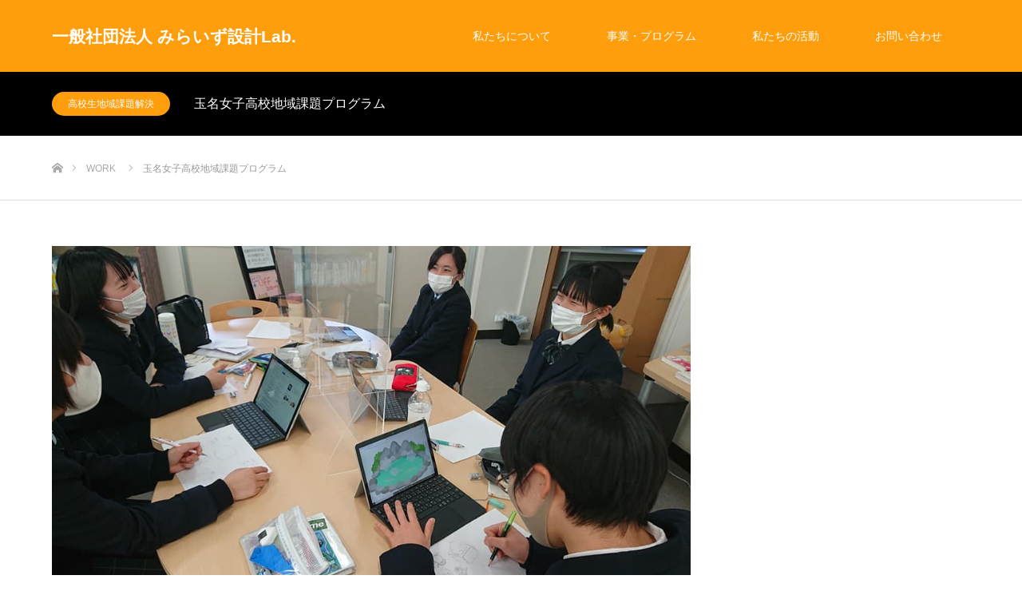

--- FILE ---
content_type: text/html; charset=UTF-8
request_url: https://miraizlab.com/work/%E7%8E%89%E5%90%8D%E5%A5%B3%E5%AD%90%E9%AB%98%E6%A0%A1%E5%9C%B0%E5%9F%9F%E8%AA%B2%E9%A1%8C%E3%83%97%E3%83%AD%E3%82%B0%E3%83%A9%E3%83%A0
body_size: 10019
content:
	 
	 
	 
	 
	 
	 

	 
	 <!DOCTYPE html>
<html class="pc" lang="ja"
	prefix="og: https://ogp.me/ns#" >
<head>
<meta charset="UTF-8">
<!--[if IE]><meta http-equiv="X-UA-Compatible" content="IE=edge"><![endif]-->
<meta name="viewport" content="width=device-width">

<meta name="description" content="実はこちらでご紹介したことがなかったのですが、昨年から玉名女子高校1、2年生特進クラスの生徒さんたちにPBL授業を行っています。玉名の地域課題を模索しながら、2チームで取り組んでます。">
<link rel="pingback" href="https://miraizlab.com/xmlrpc.php">
<link rel="shortcut icon" href="https://miraizlab.com/wp-content/uploads/2019/05/53285563_316177395914056_2207272852640497664_n.png">

		<!-- All in One SEO 4.1.0.3 -->
		<title>玉名女子高校地域課題プログラム | 一般社団法人 みらいず設計Lab.</title>
		<meta name="description" content="実はこちらでご紹介したことがなかったのですが、昨年から玉名女子高校1、2年生特進クラスの生徒さんたちにPBL授 […]"/>
		<meta name="robots" content="max-snippet:-1, max-image-preview:large, max-video-preview:-1"/>
		<meta name="google-site-verification" content="4-CST8boqU6hm275wGWu6hYkH-w6zKErzGeqZsC5Fc4" />
		<link rel="canonical" href="https://miraizlab.com/work/%e7%8e%89%e5%90%8d%e5%a5%b3%e5%ad%90%e9%ab%98%e6%a0%a1%e5%9c%b0%e5%9f%9f%e8%aa%b2%e9%a1%8c%e3%83%97%e3%83%ad%e3%82%b0%e3%83%a9%e3%83%a0" />
		<meta property="og:site_name" content="一般社団法人 みらいず設計Lab." />
		<meta property="og:type" content="article" />
		<meta property="og:title" content="玉名女子高校地域課題プログラム | 一般社団法人 みらいず設計Lab." />
		<meta property="og:description" content="実はこちらでご紹介したことがなかったのですが、昨年から玉名女子高校1、2年生特進クラスの生徒さんたちにPBL授 […]" />
		<meta property="og:url" content="https://miraizlab.com/work/%e7%8e%89%e5%90%8d%e5%a5%b3%e5%ad%90%e9%ab%98%e6%a0%a1%e5%9c%b0%e5%9f%9f%e8%aa%b2%e9%a1%8c%e3%83%97%e3%83%ad%e3%82%b0%e3%83%a9%e3%83%a0" />
		<meta property="fb:app_id" content="1982797088486309" />
		<meta property="og:image" content="https://miraizlab.com/wp-content/uploads/2021/12/152453118_804778600387264_7459296378381106459_n.jpg" />
		<meta property="og:image:secure_url" content="https://miraizlab.com/wp-content/uploads/2021/12/152453118_804778600387264_7459296378381106459_n.jpg" />
		<meta property="og:image:width" content="960" />
		<meta property="og:image:height" content="540" />
		<meta property="article:published_time" content="2021-02-20T11:09:26Z" />
		<meta property="article:modified_time" content="2021-12-22T04:11:42Z" />
		<meta name="twitter:card" content="summary_large_image" />
		<meta name="twitter:site" content="@miraizlab" />
		<meta name="twitter:domain" content="miraizlab.com" />
		<meta name="twitter:title" content="玉名女子高校地域課題プログラム | 一般社団法人 みらいず設計Lab." />
		<meta name="twitter:description" content="実はこちらでご紹介したことがなかったのですが、昨年から玉名女子高校1、2年生特進クラスの生徒さんたちにPBL授 […]" />
		<meta name="twitter:creator" content="@miraizlab" />
		<meta name="twitter:image" content="https://miraizlab.com/wp-content/uploads/2021/12/152453118_804778600387264_7459296378381106459_n.jpg" />
		<script type="application/ld+json" class="aioseo-schema">
			{"@context":"https:\/\/schema.org","@graph":[{"@type":"WebSite","@id":"https:\/\/miraizlab.com\/#website","url":"https:\/\/miraizlab.com\/","name":"\u4e00\u822c\u793e\u56e3\u6cd5\u4eba \u307f\u3089\u3044\u305a\u8a2d\u8a08Lab.","description":"\u5b66\u6821\u3068\u5730\u57df\u3092\u3064\u306a\u3050\u5c02\u9580\u5bb6","publisher":{"@id":"https:\/\/miraizlab.com\/#organization"}},{"@type":"Organization","@id":"https:\/\/miraizlab.com\/#organization","name":"\u4e00\u822c\u793e\u56e3\u6cd5\u4eba \u307f\u3089\u3044\u305a\u8a2d\u8a08Lab.","url":"https:\/\/miraizlab.com\/","sameAs":["https:\/\/twitter.com\/miraizlab"]},{"@type":"BreadcrumbList","@id":"https:\/\/miraizlab.com\/work\/%e7%8e%89%e5%90%8d%e5%a5%b3%e5%ad%90%e9%ab%98%e6%a0%a1%e5%9c%b0%e5%9f%9f%e8%aa%b2%e9%a1%8c%e3%83%97%e3%83%ad%e3%82%b0%e3%83%a9%e3%83%a0#breadcrumblist","itemListElement":[{"@type":"ListItem","@id":"https:\/\/miraizlab.com\/#listItem","position":"1","item":{"@id":"https:\/\/miraizlab.com\/#item","name":"\u30db\u30fc\u30e0","description":"\u5b66\u6821\u3068\u5730\u57df\u3092\u3064\u306a\u3050\u5c02\u9580\u5bb6","url":"https:\/\/miraizlab.com\/"},"nextItem":"https:\/\/miraizlab.com\/work\/%e7%8e%89%e5%90%8d%e5%a5%b3%e5%ad%90%e9%ab%98%e6%a0%a1%e5%9c%b0%e5%9f%9f%e8%aa%b2%e9%a1%8c%e3%83%97%e3%83%ad%e3%82%b0%e3%83%a9%e3%83%a0#listItem"},{"@type":"ListItem","@id":"https:\/\/miraizlab.com\/work\/%e7%8e%89%e5%90%8d%e5%a5%b3%e5%ad%90%e9%ab%98%e6%a0%a1%e5%9c%b0%e5%9f%9f%e8%aa%b2%e9%a1%8c%e3%83%97%e3%83%ad%e3%82%b0%e3%83%a9%e3%83%a0#listItem","position":"2","item":{"@id":"https:\/\/miraizlab.com\/work\/%e7%8e%89%e5%90%8d%e5%a5%b3%e5%ad%90%e9%ab%98%e6%a0%a1%e5%9c%b0%e5%9f%9f%e8%aa%b2%e9%a1%8c%e3%83%97%e3%83%ad%e3%82%b0%e3%83%a9%e3%83%a0#item","name":"\u7389\u540d\u5973\u5b50\u9ad8\u6821\u5730\u57df\u8ab2\u984c\u30d7\u30ed\u30b0\u30e9\u30e0","description":"\u5b9f\u306f\u3053\u3061\u3089\u3067\u3054\u7d39\u4ecb\u3057\u305f\u3053\u3068\u304c\u306a\u304b\u3063\u305f\u306e\u3067\u3059\u304c\u3001\u6628\u5e74\u304b\u3089\u7389\u540d\u5973\u5b50\u9ad8\u68211\u30012\u5e74\u751f\u7279\u9032\u30af\u30e9\u30b9\u306e\u751f\u5f92\u3055\u3093\u305f\u3061\u306bPBL\u6388 [\u2026]","url":"https:\/\/miraizlab.com\/work\/%e7%8e%89%e5%90%8d%e5%a5%b3%e5%ad%90%e9%ab%98%e6%a0%a1%e5%9c%b0%e5%9f%9f%e8%aa%b2%e9%a1%8c%e3%83%97%e3%83%ad%e3%82%b0%e3%83%a9%e3%83%a0"},"previousItem":"https:\/\/miraizlab.com\/#listItem"}]},{"@type":"Person","@id":"https:\/\/miraizlab.com\/author\/miraizlab#author","url":"https:\/\/miraizlab.com\/author\/miraizlab","name":"miraizlab","image":{"@type":"ImageObject","@id":"https:\/\/miraizlab.com\/work\/%e7%8e%89%e5%90%8d%e5%a5%b3%e5%ad%90%e9%ab%98%e6%a0%a1%e5%9c%b0%e5%9f%9f%e8%aa%b2%e9%a1%8c%e3%83%97%e3%83%ad%e3%82%b0%e3%83%a9%e3%83%a0#authorImage","url":"https:\/\/secure.gravatar.com\/avatar\/93e2837803620c364de9e1ebea33c18e?s=96&d=mm&r=g","width":"96","height":"96","caption":"miraizlab"},"sameAs":["https:\/\/twitter.com\/miraizlab"]},{"@type":"WebPage","@id":"https:\/\/miraizlab.com\/work\/%e7%8e%89%e5%90%8d%e5%a5%b3%e5%ad%90%e9%ab%98%e6%a0%a1%e5%9c%b0%e5%9f%9f%e8%aa%b2%e9%a1%8c%e3%83%97%e3%83%ad%e3%82%b0%e3%83%a9%e3%83%a0#webpage","url":"https:\/\/miraizlab.com\/work\/%e7%8e%89%e5%90%8d%e5%a5%b3%e5%ad%90%e9%ab%98%e6%a0%a1%e5%9c%b0%e5%9f%9f%e8%aa%b2%e9%a1%8c%e3%83%97%e3%83%ad%e3%82%b0%e3%83%a9%e3%83%a0","name":"\u7389\u540d\u5973\u5b50\u9ad8\u6821\u5730\u57df\u8ab2\u984c\u30d7\u30ed\u30b0\u30e9\u30e0 | \u4e00\u822c\u793e\u56e3\u6cd5\u4eba \u307f\u3089\u3044\u305a\u8a2d\u8a08Lab.","description":"\u5b9f\u306f\u3053\u3061\u3089\u3067\u3054\u7d39\u4ecb\u3057\u305f\u3053\u3068\u304c\u306a\u304b\u3063\u305f\u306e\u3067\u3059\u304c\u3001\u6628\u5e74\u304b\u3089\u7389\u540d\u5973\u5b50\u9ad8\u68211\u30012\u5e74\u751f\u7279\u9032\u30af\u30e9\u30b9\u306e\u751f\u5f92\u3055\u3093\u305f\u3061\u306bPBL\u6388 [\u2026]","inLanguage":"ja","isPartOf":{"@id":"https:\/\/miraizlab.com\/#website"},"breadcrumb":{"@id":"https:\/\/miraizlab.com\/work\/%e7%8e%89%e5%90%8d%e5%a5%b3%e5%ad%90%e9%ab%98%e6%a0%a1%e5%9c%b0%e5%9f%9f%e8%aa%b2%e9%a1%8c%e3%83%97%e3%83%ad%e3%82%b0%e3%83%a9%e3%83%a0#breadcrumblist"},"author":"https:\/\/miraizlab.com\/work\/%e7%8e%89%e5%90%8d%e5%a5%b3%e5%ad%90%e9%ab%98%e6%a0%a1%e5%9c%b0%e5%9f%9f%e8%aa%b2%e9%a1%8c%e3%83%97%e3%83%ad%e3%82%b0%e3%83%a9%e3%83%a0#author","creator":"https:\/\/miraizlab.com\/work\/%e7%8e%89%e5%90%8d%e5%a5%b3%e5%ad%90%e9%ab%98%e6%a0%a1%e5%9c%b0%e5%9f%9f%e8%aa%b2%e9%a1%8c%e3%83%97%e3%83%ad%e3%82%b0%e3%83%a9%e3%83%a0#author","image":{"@type":"ImageObject","@id":"https:\/\/miraizlab.com\/#mainImage","url":"https:\/\/miraizlab.com\/wp-content\/uploads\/2021\/12\/152453118_804778600387264_7459296378381106459_n.jpg","width":"960","height":"540"},"primaryImageOfPage":{"@id":"https:\/\/miraizlab.com\/work\/%e7%8e%89%e5%90%8d%e5%a5%b3%e5%ad%90%e9%ab%98%e6%a0%a1%e5%9c%b0%e5%9f%9f%e8%aa%b2%e9%a1%8c%e3%83%97%e3%83%ad%e3%82%b0%e3%83%a9%e3%83%a0#mainImage"},"datePublished":"2021-02-20T11:09:26+09:00","dateModified":"2021-12-22T04:11:42+09:00"}]}
		</script>
		<script type="text/javascript" >
			window.ga=window.ga||function(){(ga.q=ga.q||[]).push(arguments)};ga.l=+new Date;
			ga('create', "UA-133942371-2", { 'cookieDomain': 'miraizlab.com' } );
			ga('require', 'outboundLinkTracker');
			ga('send', 'pageview');
		</script>
		<script async src="https://www.google-analytics.com/analytics.js"></script>
		<script async src="https://miraizlab.com/wp-content/plugins/all-in-one-seo-pack/app/Common/Assets/js/autotrack.js?ver=4.1.0.3"></script>
		<!-- All in One SEO -->

<link rel='dns-prefetch' href='//ajax.googleapis.com' />
<link rel='dns-prefetch' href='//secure.gravatar.com' />
<link rel='dns-prefetch' href='//s.w.org' />
<link rel="alternate" type="application/rss+xml" title="一般社団法人 みらいず設計Lab. &raquo; フィード" href="https://miraizlab.com/feed" />
<link rel="alternate" type="application/rss+xml" title="一般社団法人 みらいず設計Lab. &raquo; コメントフィード" href="https://miraizlab.com/comments/feed" />
		<script type="text/javascript">
			window._wpemojiSettings = {"baseUrl":"https:\/\/s.w.org\/images\/core\/emoji\/12.0.0-1\/72x72\/","ext":".png","svgUrl":"https:\/\/s.w.org\/images\/core\/emoji\/12.0.0-1\/svg\/","svgExt":".svg","source":{"concatemoji":"https:\/\/miraizlab.com\/wp-includes\/js\/wp-emoji-release.min.js?ver=5.3.20"}};
			!function(e,a,t){var n,r,o,i=a.createElement("canvas"),p=i.getContext&&i.getContext("2d");function s(e,t){var a=String.fromCharCode;p.clearRect(0,0,i.width,i.height),p.fillText(a.apply(this,e),0,0);e=i.toDataURL();return p.clearRect(0,0,i.width,i.height),p.fillText(a.apply(this,t),0,0),e===i.toDataURL()}function c(e){var t=a.createElement("script");t.src=e,t.defer=t.type="text/javascript",a.getElementsByTagName("head")[0].appendChild(t)}for(o=Array("flag","emoji"),t.supports={everything:!0,everythingExceptFlag:!0},r=0;r<o.length;r++)t.supports[o[r]]=function(e){if(!p||!p.fillText)return!1;switch(p.textBaseline="top",p.font="600 32px Arial",e){case"flag":return s([127987,65039,8205,9895,65039],[127987,65039,8203,9895,65039])?!1:!s([55356,56826,55356,56819],[55356,56826,8203,55356,56819])&&!s([55356,57332,56128,56423,56128,56418,56128,56421,56128,56430,56128,56423,56128,56447],[55356,57332,8203,56128,56423,8203,56128,56418,8203,56128,56421,8203,56128,56430,8203,56128,56423,8203,56128,56447]);case"emoji":return!s([55357,56424,55356,57342,8205,55358,56605,8205,55357,56424,55356,57340],[55357,56424,55356,57342,8203,55358,56605,8203,55357,56424,55356,57340])}return!1}(o[r]),t.supports.everything=t.supports.everything&&t.supports[o[r]],"flag"!==o[r]&&(t.supports.everythingExceptFlag=t.supports.everythingExceptFlag&&t.supports[o[r]]);t.supports.everythingExceptFlag=t.supports.everythingExceptFlag&&!t.supports.flag,t.DOMReady=!1,t.readyCallback=function(){t.DOMReady=!0},t.supports.everything||(n=function(){t.readyCallback()},a.addEventListener?(a.addEventListener("DOMContentLoaded",n,!1),e.addEventListener("load",n,!1)):(e.attachEvent("onload",n),a.attachEvent("onreadystatechange",function(){"complete"===a.readyState&&t.readyCallback()})),(n=t.source||{}).concatemoji?c(n.concatemoji):n.wpemoji&&n.twemoji&&(c(n.twemoji),c(n.wpemoji)))}(window,document,window._wpemojiSettings);
		</script>
		<style type="text/css">
img.wp-smiley,
img.emoji {
	display: inline !important;
	border: none !important;
	box-shadow: none !important;
	height: 1em !important;
	width: 1em !important;
	margin: 0 .07em !important;
	vertical-align: -0.1em !important;
	background: none !important;
	padding: 0 !important;
}
</style>
	<link rel='stylesheet' id='style-css'  href='https://miraizlab.com/wp-content/themes/source_tcd045/style.css?ver=1.4.1' type='text/css' media='all' />
<link rel='stylesheet' id='wp-block-library-css'  href='https://miraizlab.com/wp-includes/css/dist/block-library/style.min.css?ver=5.3.20' type='text/css' media='all' />
<style id='wp-block-library-inline-css' type='text/css'>
.has-text-align-justify{text-align:justify;}
</style>
<link rel='stylesheet' id='toc-screen-css'  href='https://miraizlab.com/wp-content/plugins/table-of-contents-plus/screen.min.css?ver=2002' type='text/css' media='all' />
<link rel='stylesheet' id='jetpack_css-css'  href='https://miraizlab.com/wp-content/plugins/jetpack/css/jetpack.css?ver=8.7.4' type='text/css' media='all' />
<script type='text/javascript' src='//ajax.googleapis.com/ajax/libs/jquery/1.11.0/jquery.min.js?ver=5.3.20'></script>
<link rel='https://api.w.org/' href='https://miraizlab.com/wp-json/' />
<link rel="alternate" type="application/json+oembed" href="https://miraizlab.com/wp-json/oembed/1.0/embed?url=https%3A%2F%2Fmiraizlab.com%2Fwork%2F%25e7%258e%2589%25e5%2590%258d%25e5%25a5%25b3%25e5%25ad%2590%25e9%25ab%2598%25e6%25a0%25a1%25e5%259c%25b0%25e5%259f%259f%25e8%25aa%25b2%25e9%25a1%258c%25e3%2583%2597%25e3%2583%25ad%25e3%2582%25b0%25e3%2583%25a9%25e3%2583%25a0" />
<link rel="alternate" type="text/xml+oembed" href="https://miraizlab.com/wp-json/oembed/1.0/embed?url=https%3A%2F%2Fmiraizlab.com%2Fwork%2F%25e7%258e%2589%25e5%2590%258d%25e5%25a5%25b3%25e5%25ad%2590%25e9%25ab%2598%25e6%25a0%25a1%25e5%259c%25b0%25e5%259f%259f%25e8%25aa%25b2%25e9%25a1%258c%25e3%2583%2597%25e3%2583%25ad%25e3%2582%25b0%25e3%2583%25a9%25e3%2583%25a0&#038;format=xml" />
<style type="text/css">div#toc_container {background: #FFF5E6;border: 1px solid #aaaaaa;}div#toc_container p.toc_title a,div#toc_container ul.toc_list a {color: #ff8d03;}</style>
<link rel='dns-prefetch' href='//v0.wordpress.com'/>
<style type='text/css'>img#wpstats{display:none}</style>
<link rel="stylesheet" href="https://miraizlab.com/wp-content/themes/source_tcd045/css/design-plus.css?ver=1.4.1">
<link rel="stylesheet" href="https://miraizlab.com/wp-content/themes/source_tcd045/css/sns-botton.css?ver=1.4.1">
<link rel="stylesheet" media="screen" href="https://miraizlab.com/wp-content/themes/source_tcd045/css/responsive.css?ver=1.4.1">
<link rel="stylesheet" media="screen" href="https://miraizlab.com/wp-content/themes/source_tcd045/css/footer-bar.css?ver=1.4.1">

<script src="https://miraizlab.com/wp-content/themes/source_tcd045/js/jquery.easing.1.3.js?ver=1.4.1"></script>
<script src="https://miraizlab.com/wp-content/themes/source_tcd045/js/jscript.js?ver=1.4.1"></script>
<script src="https://miraizlab.com/wp-content/themes/source_tcd045/js/footer-bar.js?ver=1.4.1"></script>
<script src="https://miraizlab.com/wp-content/themes/source_tcd045/js/comment.js?ver=1.4.1"></script>
<script src="https://miraizlab.com/wp-content/themes/source_tcd045/js/header_fix.js?ver=1.4.1"></script>

<style type="text/css">

body, input, textarea { font-family: Arial, "ヒラギノ角ゴ ProN W3", "Hiragino Kaku Gothic ProN", "メイリオ", Meiryo, sans-serif; }

.rich_font { font-family: Arial, "ヒラギノ角ゴ ProN W3", "Hiragino Kaku Gothic ProN", "メイリオ", Meiryo, sans-serif; font-weight: normal; }



body { font-size:14px; }

.pc #header .logo { font-size:21px; }
.mobile #header .logo { font-size:18px; }

#footer_top .logo { font-size:21px; }

#post_title { font-size:32px; }
.post_content { font-size:14px; }

#related_post li a.image, .styled_post_list1 .image, .work_list_widget .image, .work_list .box .image, .blog_list .box .image {
  overflow: hidden;
}
#related_post li a.image img, .styled_post_list1 .image img, .work_list_widget .image img, .work_list .box .image img, .blog_list .box .image img {
  -webkit-transition: all 0.75s ease; -moz-transition: all 0.75s ease; transition: all 0.75s ease;
  -webkit-transform: scale(1); -moz-transform: scale(1); -ms-transform: scale(1); -o-transform: scale(1); transform: scale(1);
  -webkit-backface-visibility:hidden; backface-visibility:hidden;
}
#related_post li a.image:hover img, .styled_post_list1 .image:hover img, .work_list_widget .image:hover img, .work_list .box .image:hover img, .blog_list .box .image:hover img {
  -webkit-transform: scale(1.2); -moz-transform: scale(1.2); -ms-transform: scale(1.2); -o-transform: scale(1.2); transform: scale(1.2);
}
.index_archive_link, #work_navigation a, .page_navi p.back a
  { background-color:#FF9E0D; }

#header, .pc #global_menu ul ul a, #footer_bottom, .mobile #copyright, .mobile .home #header
  { background-color:#FF9E0D; }

.header_fix #header, .pc .header_fix #global_menu ul ul a, .mobile .header_fix #header
  { background-color:rgba(255,158,13,1); }

#header a, mobile a.menu_button:before
  { color:#FFFFFF; }

#footer_top, #footer_top a, #footer_bottom, #footer_bottom a
  { color:#FFFFFF; }

.pc #global_menu ul ul li.menu-item-has-children > a:before
  { border-color:transparent transparent transparent #FFFFFF; }

.pc #global_menu ul ul a:hover
  { color:#fff; }

.pc #global_menu ul ul li.menu-item-has-children > a:hover:before
  { border-color:transparent transparent transparent #fff; }

#post_title, #page_header .headline, #work_category_list .current_category .name, #work_footer_data .link, .blog_list .box .title a:hover, #footer_menu a:hover, #related_post li .title a:hover, .side_widget .styled_post_list1 .title:hover, .pc .home #global_menu li.current-menu-item > a, .pc .home #global_menu > ul > li > a:hover
  { color:#FF9E0D; }

a:hover, .pc #header .logo a:hover, #comment_header ul li a:hover, .pc #global_menu > ul > li.active > a, .pc #global_menu li.current-menu-item > a, .pc #global_menu > ul > li > a:hover, #header_logo .logo a:hover, #bread_crumb li.home a:hover:before, #bread_crumb li a:hover, .color_headline, #footer_bottom a:hover, .pc .home.header_fix #global_menu li.current-menu-item > a, .pc .home.header_fix #global_menu > ul > li > a:hover
  { color:#FFC266; }

#return_top a:hover, .next_page_link a:hover, .collapse_category_list li a:hover .count, .slick-arrow:hover, .page_navi a:hover, .page_navi p.back a:hover,
  #wp-calendar td a:hover, #wp-calendar #prev a:hover, #wp-calendar #next a:hover, .widget_search #search-btn input:hover, .widget_search #searchsubmit:hover, .side_widget.google_search #searchsubmit:hover,
    #submit_comment:hover, #comment_header ul li a:hover, #comment_header ul li.comment_switch_active a, #comment_header #comment_closed p, #post_pagination a:hover,
      #header_slider .slick-dots button:hover::before, #header_slider .slick-dots .slick-active button::before,
        .work_list .box .title a:hover, #work_navigation a:hover, #work_side_content a:hover, #work_button a:hover, #blog_list .category a:hover, #post_meta_top .category a:hover, .box_list .link_button:hover
          { background-color:#FF9E0D !important; }

#footer_top, .pc #global_menu ul ul a:hover, .news_list .category a:hover, .work_list .category a:hover, .blog_list .category a:hover, #related_post .headline, #comment_headline, .side_headline,
  .mobile a.menu_button:hover, .mobile #global_menu li a:hover, .index_archive_link:hover, .mobile #footer_social_link
    { background-color:#FFC266 !important; }

#comment_textarea textarea:focus, #guest_info input:focus, #comment_header ul li a:hover, #comment_header ul li.comment_switch_active a, #comment_header #comment_closed p, .page_navi a:hover, .page_navi p.back a:hover
  { border-color:#FF9E0D; }

#comment_header ul li.comment_switch_active a:after, #comment_header #comment_closed p:after
  { border-color:#FF9E0D transparent transparent transparent; }

.collapse_category_list li a:before
  { border-color: transparent transparent transparent #FFC266; }

@media screen and (min-width:600px) {
  #header_slider_nav .slick-current .label { background-color:#FF9E0D !important; }
}

.post_content a, .post_content a:hover { color:#FFC266; }

#footer_image .button { background-color:#FF9E0D; color:#FFFFFF; }
#footer_image .button:hover { background-color:#FFD54F; color:#333333; }
#site_loader_spinner { border:4px solid rgba(255,158,13,0.2); border-top-color:#FF9E0D; }

/* Footer bar */



</style>


<style type="text/css"></style>			<link rel="stylesheet" type="text/css" id="wp-custom-css" href="https://miraizlab.com/?custom-css=82cda82cca" />
			

	<link href="https://use.fontawesome.com/releases/v5.6.1/css/all.css" rel="stylesheet">

<script>
$(window).scroll(function (){
 $(".marker-animation").each(function(){
   var position = $(this).offset().top; //ページの一番上から要素までの距離を取得
   var scroll = $(window).scrollTop(); //スクロールの位置を取得
   var windowHeight = $(window).height(); //ウインドウの高さを取得
   if (scroll > position - windowHeight){ //スクロール位置が要素の位置を過ぎたとき
     $(this).addClass('active'); //クラス「active」を与える
   }
 });
});
</script>

	
</head>
<body id="body" class="work-template-default single single-work postid-2223 fix_top">


<div id="site_loader_overlay">
 <div id="site_loader_spinner"></div>
</div>
<div id="site_wrap">

 <div id="header">
  <div id="header_inner" class="clearfix">
   <div id="logo_text">
 <h1 class="logo"><a href="https://miraizlab.com/">一般社団法人 みらいず設計Lab.</a></h1>
</div>
      <div id="global_menu">
    <ul id="menu-%e3%82%b0%e3%83%ad%e3%83%bc%e3%83%90%e3%83%ab%e3%83%a1%e3%83%8b%e3%83%a5%e3%83%bc%e3%83%98%e3%83%83%e3%83%80%e3%83%bc" class="menu"><li id="menu-item-142" class="menu-item menu-item-type-custom menu-item-object-custom menu-item-has-children menu-item-142"><a>私たちについて</a>
<ul class="sub-menu">
	<li id="menu-item-531" class="menu-item menu-item-type-post_type menu-item-object-page menu-item-531"><a href="https://miraizlab.com/aboutus">みらいず設計Lab.とは</a></li>
	<li id="menu-item-681" class="menu-item menu-item-type-post_type menu-item-object-page menu-item-681"><a href="https://miraizlab.com/company">会社情報</a></li>
</ul>
</li>
<li id="menu-item-143" class="menu-item menu-item-type-custom menu-item-object-custom menu-item-has-children menu-item-143"><a>事業・プログラム</a>
<ul class="sub-menu">
	<li id="menu-item-637" class="menu-item menu-item-type-post_type menu-item-object-page menu-item-637"><a href="https://miraizlab.com/for-students-program">学生のみなさまへ</a></li>
	<li id="menu-item-638" class="menu-item menu-item-type-post_type menu-item-object-page menu-item-638"><a href="https://miraizlab.com/for-educator-program">教育関係のみなさまへ</a></li>
	<li id="menu-item-636" class="menu-item menu-item-type-post_type menu-item-object-page menu-item-636"><a href="https://miraizlab.com/for-company-program">企業・行政のみなさまへ</a></li>
</ul>
</li>
<li id="menu-item-639" class="menu-item menu-item-type-custom menu-item-object-custom menu-item-has-children menu-item-639"><a>私たちの活動</a>
<ul class="sub-menu">
	<li id="menu-item-641" class="menu-item menu-item-type-custom menu-item-object-custom menu-item-641"><a href="https://miraizlab.com/work">活動実績</a></li>
	<li id="menu-item-640" class="menu-item menu-item-type-post_type menu-item-object-page current_page_parent menu-item-640"><a href="https://miraizlab.com/blog">スタッフブログ</a></li>
</ul>
</li>
<li id="menu-item-644" class="menu-item menu-item-type-post_type menu-item-object-page menu-item-644"><a href="https://miraizlab.com/contact">お問い合わせ</a></li>
</ul>   </div>
   <a href="#" class="menu_button"><span>menu</span></a>
     </div>
 </div><!-- END #header -->


 <div id="top">

  
 </div><!-- END #top -->

 <div id="main_contents" class="clearfix">

<div id="work_header">
 <div id="work_header_inner" class="clearfix">
  <div class="category"><a style="background:#FF9E0D;" href="https://miraizlab.com/work-cat/%e9%ab%98%e6%a0%a1%e7%94%9f%e5%9c%b0%e5%9f%9f%e8%aa%b2%e9%a1%8c%e8%a7%a3%e6%b1%ba">高校生地域課題解決</a></div>  <h2 class="title">玉名女子高校地域課題プログラム</h2>
 </div>
</div>

<div id="bread_crumb">

<ul class="clearfix">
 <li itemscope="itemscope" itemtype="http://data-vocabulary.org/Breadcrumb" class="home"><a itemprop="url" href="https://miraizlab.com/"><span itemprop="title">ホーム</span></a></li>
 <li itemscope="itemscope" itemtype="http://data-vocabulary.org/Breadcrumb"><a itemprop="url" href="https://miraizlab.com/work"><span itemprop="title">WORK</span></a></li>
 <li class="last">玉名女子高校地域課題プログラム</li>
</ul>

</div>

<div id="main_col" class="clearfix">

 
 
 <div id="left_col">

  <div id="article">

   <div class="post_content clearfix">
    <div dir="auto"><img class="aligncenter size-full wp-image-2226" src="https://miraizlab.com/wp-content/uploads/2021/12/152453118_804778600387264_7459296378381106459_n.jpg" alt="" width="960" height="540" srcset="https://miraizlab.com/wp-content/uploads/2021/12/152453118_804778600387264_7459296378381106459_n.jpg 960w, https://miraizlab.com/wp-content/uploads/2021/12/152453118_804778600387264_7459296378381106459_n-300x169.jpg 300w, https://miraizlab.com/wp-content/uploads/2021/12/152453118_804778600387264_7459296378381106459_n-768x432.jpg 768w" sizes="(max-width: 960px) 100vw, 960px" /></div>
<div dir="auto">実はこちらでご紹介したことがなかったのですが、昨年から玉名女子高校1、2年生特進クラスの生徒さんたちにPBL授業を行っています。</div>
<div dir="auto"><img class="aligncenter size-full wp-image-2225" src="https://miraizlab.com/wp-content/uploads/2021/12/152331574_804778630387261_2280403117730351675_n.jpg" alt="" width="960" height="540" srcset="https://miraizlab.com/wp-content/uploads/2021/12/152331574_804778630387261_2280403117730351675_n.jpg 960w, https://miraizlab.com/wp-content/uploads/2021/12/152331574_804778630387261_2280403117730351675_n-300x169.jpg 300w, https://miraizlab.com/wp-content/uploads/2021/12/152331574_804778630387261_2280403117730351675_n-768x432.jpg 768w" sizes="(max-width: 960px) 100vw, 960px" /></div>
<div dir="auto">玉名の地域課題を模索しながら、2チームで取り組んでます。</div>
<div dir="auto">1チームは玉名温泉の活性化、もう1チームは空き店舗を使って学生の勉強スペース作ります、</div>
<div dir="auto">玉名温泉のチームは玉名の温泉水と玉名の特産品を使用して無添加の石鹸を開発しました<span class="pq6dq46d tbxw36s4 knj5qynh kvgmc6g5 ditlmg2l oygrvhab nvdbi5me sf5mxxl7 gl3lb2sf hhz5lgdu"><img src="https://static.xx.fbcdn.net/images/emoji.php/v9/t1e/2/16/1f60a.png" alt="&#x1f60a;" width="16" height="16" /></span></div>
<div dir="auto"></div>
<div dir="auto"><img class="aligncenter size-full wp-image-2224" src="https://miraizlab.com/wp-content/uploads/2021/12/152033075_804778660387258_4070391350838169856_n.jpg" alt="" width="960" height="540" srcset="https://miraizlab.com/wp-content/uploads/2021/12/152033075_804778660387258_4070391350838169856_n.jpg 960w, https://miraizlab.com/wp-content/uploads/2021/12/152033075_804778660387258_4070391350838169856_n-300x169.jpg 300w, https://miraizlab.com/wp-content/uploads/2021/12/152033075_804778660387258_4070391350838169856_n-768x432.jpg 768w" sizes="(max-width: 960px) 100vw, 960px" /></div>
<div dir="auto"></div>
<div dir="auto">これが、肌がツルツルのモチモチになりそうなんです。</div>
<div dir="auto">そして、なんと、もしかしたら玉名市のふるさと納税の返礼品になるかもです!</div>
<div dir="auto">今日はパッケージのデザインや置いてもらう店舗などをみんなで考えました。</div>
<div dir="auto">どんなデザインになるのか楽しみです<span class="pq6dq46d tbxw36s4 knj5qynh kvgmc6g5 ditlmg2l oygrvhab nvdbi5me sf5mxxl7 gl3lb2sf hhz5lgdu"><img src="https://static.xx.fbcdn.net/images/emoji.php/v9/tef/2/16/1f646.png" alt="&#x1f646;" width="16" height="16" /></span></div>
       </div>

  </div><!-- END #article -->

    <div id="work_footer_data" class="clearfix">
   <div class="image"><img width="400" height="400" src="https://miraizlab.com/wp-content/uploads/2021/12/152453118_804778600387264_7459296378381106459_n-400x400.jpg" class="attachment-size4 size-size4 wp-post-image" alt="" srcset="https://miraizlab.com/wp-content/uploads/2021/12/152453118_804778600387264_7459296378381106459_n-400x400.jpg 400w, https://miraizlab.com/wp-content/uploads/2021/12/152453118_804778600387264_7459296378381106459_n-150x150.jpg 150w, https://miraizlab.com/wp-content/uploads/2021/12/152453118_804778600387264_7459296378381106459_n-300x300.jpg 300w, https://miraizlab.com/wp-content/uploads/2021/12/152453118_804778600387264_7459296378381106459_n-120x120.jpg 120w" sizes="(max-width: 400px) 100vw, 400px" /></div>
   <div class="data">
    <h3 class="title" class="rich_font">玉名女子高校地域課題プログラム</h3>
           </div><!-- END .data -->
  </div><!-- END #work_footer_data -->
  
      <div id="work_navigation" class="clearfix">
   <a class='prev' href='https://miraizlab.com/work/%e3%81%8f%e3%81%be%e3%82%82%e3%81%a8%e5%9c%b0%e5%9f%9f%e8%aa%b2%e9%a1%8c%e3%83%97%e3%83%ad%e3%82%b8%e3%82%a7%e3%82%af%e3%83%88%e3%82%b5%e3%83%9f%e3%83%83%e3%83%88' title='くまもと地域課題プロジェクトサミット'>前の活動実績</a>
<a class='next' href='https://miraizlab.com/work/%ef%bc%95-%ef%bc%92%e4%b8%8d%e7%9f%a5%e7%81%ab%e5%9c%b0%e5%8c%ba%e3%81%ae%e5%9c%b0%e5%9f%9f%e8%aa%b2%e9%a1%8c%e8%a7%a3%e6%b1%ba%e3%83%97%e3%83%ad%e3%82%b8%e3%82%a7%e3%82%af%e3%83%88%e3%83%81%e3%83%bc' title='５/２不知火地区の地域課題解決プロジェクトチームによるイベントがついに開催しました！'>次の活動実績</a>
  </div>
  
 </div><!-- END #left_col -->

 
 
</div><!-- END #main_col -->


 </div><!-- END #main_contents -->
  <div id="footer_image" class="animation_element">
  <div class="wide_image" style="background:url(https://miraizlab.com/wp-content/uploads/2019/01/okumajuku20180824_345のコピー.jpg) no-repeat center center; background-size:cover;">
   <div class="caption">
    <h3 class="title rich_font" style="font-size:42px; text-shadow:0px 0px 4px #333333; color:#FFFFFF;">キャリア教育はみらいず設計Lab.におまかせ！</h3>
    <div class="desc" style="text-shadow:0px 0px 4px #333333; color:#FFFFFF;">
     <p>進路決定・就職・転職・人事などで迷ったらいつでもご相談ください。<br />
「こういうことできる？」というご相談も大歓迎です。</p>
    </div>
        <a class="button" href="" target="_blank">お問い合わせ・ご相談はこちら</a>
       </div>
  </div>
 </div><!-- END #footer_image -->
 
   
 <div id="footer_top">
  <div id="footer_top_inner" class="clearfix">

      <div id="footer_menu" class="clearfix">
    <ul id="menu-%e3%83%95%e3%83%83%e3%82%bf%e3%83%bc%e3%83%a1%e3%83%8b%e3%83%a5%e3%83%bc%ef%bc%91" class="menu"><li id="menu-item-62" class="menu-item menu-item-type-post_type menu-item-object-page menu-item-home menu-item-62"><a href="https://miraizlab.com/">ホーム</a></li>
<li id="menu-item-533" class="menu-item menu-item-type-post_type menu-item-object-page menu-item-533"><a href="https://miraizlab.com/aboutus">みらいず設計Lab.とは</a></li>
<li id="menu-item-535" class="menu-item menu-item-type-post_type menu-item-object-page menu-item-535"><a href="https://miraizlab.com/for-students-program">学生のみなさまへ</a></li>
<li id="menu-item-536" class="menu-item menu-item-type-post_type menu-item-object-page menu-item-536"><a href="https://miraizlab.com/for-educator-program">教育関係のみなさまへ</a></li>
<li id="menu-item-537" class="menu-item menu-item-type-post_type menu-item-object-page menu-item-537"><a href="https://miraizlab.com/for-company-program">企業・行政のみなさまへ</a></li>
<li id="menu-item-610" class="menu-item menu-item-type-post_type menu-item-object-page menu-item-610"><a href="https://miraizlab.com/for-supporter">応援してくださる方へ</a></li>
<li id="menu-item-611" class="menu-item menu-item-type-post_type menu-item-object-page current_page_parent menu-item-611"><a href="https://miraizlab.com/blog">スタッフブログ</a></li>
<li id="menu-item-612" class="menu-item menu-item-type-custom menu-item-object-custom menu-item-612"><a href="https://miraizlab.com/work">活動実績</a></li>
<li id="menu-item-925" class="menu-item menu-item-type-post_type menu-item-object-page menu-item-925"><a href="https://miraizlab.com/contact">お問い合わせ</a></li>
<li id="menu-item-926" class="menu-item menu-item-type-post_type menu-item-object-page menu-item-926"><a href="https://miraizlab.com/%e3%83%97%e3%83%a9%e3%82%a4%e3%83%90%e3%82%b7%e3%83%bc%e3%83%9d%e3%83%aa%e3%82%b7%e3%83%bc">プライバシーポリシー</a></li>
</ul>   </div><!-- END #footer_menu -->
   
   <div id="footer_address">
    <div class="logo_area">
 <p class="logo"><a href="https://miraizlab.com/">一般社団法人 みらいず設計Lab.</a></p>
</div>
        <ul class="info clearfix">
     <li>一般社団法人 みらいず設計Lab.</li>
     <li>熊本県熊本市中央区新町４丁目１−１８新町コーポニュータウン４０４号</li>
     <li></li>
    </ul>
       </div>

  </div><!-- END #footer_top_inner -->
 </div><!-- END #footer_top -->

 <div id="footer_bottom">
  <div id="footer_bottom_inner" class="clearfix">

      <ul id="footer_social_link" class="clearfix">
        <li class="facebook"><a class="target_blank" href="https://www.facebook.com/%E4%B8%80%E8%88%AC%E7%A4%BE%E5%9B%A3%E6%B3%95%E4%BA%BA-%E3%81%BF%E3%82%89%E3%81%84%E3%81%9A%E8%A8%AD%E8%A8%88Lab-%E3%83%9F%E3%83%A9%E3%82%A4%E3%82%BA%E3%82%BB%E3%83%83%E3%82%B1%E3%82%A4%E3%83%A9%E3%83%9C-302733990591730/">Facebook</a></li>        <li class="rss"><a class="target_blank" href="https://miraizlab.com/feed">RSS</a></li>   </ul>
   
   <p id="copyright">Copyright &copy;&nbsp; <a href="https://miraizlab.com/">一般社団法人 みらいず設計Lab.</a></p>

   <div id="return_top">
    <a href="#body"><span>PAGE TOP</span></a>
   </div>

  </div><!-- END #footer_bottom_inner -->
 </div><!-- END #footer_bottom -->

 
</div><!-- #site_wrap -->

 <script>
 
 jQuery(document).ready(function($){

  function after_load() {
    $('#site_loader_spinner').delay(300).fadeOut(600);
    $('#site_loader_overlay').delay(600).fadeOut(900);
    $('#site_wrap').css('display', 'block');
          }

  $(window).load(function () {
    after_load();
      });

  $(function(){
    setTimeout(function(){
      if( $('#site_loader_overlay').is(':visible') ) {
        after_load();
      }
    }, 3000);
  });

 });

 </script>


<script type='text/javascript' src='https://miraizlab.com/wp-includes/js/comment-reply.min.js?ver=5.3.20'></script>
<script type='text/javascript'>
/* <![CDATA[ */
var tocplus = {"smooth_scroll":"1","visibility_show":"\u8868\u793a","visibility_hide":"\u975e\u8868\u793a","visibility_hide_by_default":"1","width":"Auto"};
/* ]]> */
</script>
<script type='text/javascript' src='https://miraizlab.com/wp-content/plugins/table-of-contents-plus/front.min.js?ver=2002'></script>
<script type='text/javascript' src='https://miraizlab.com/wp-includes/js/wp-embed.min.js?ver=5.3.20'></script>
<script type='text/javascript' src='https://stats.wp.com/e-202603.js' async='async' defer='defer'></script>
<script type='text/javascript'>
	_stq = window._stq || [];
	_stq.push([ 'view', {v:'ext',j:'1:8.7.4',blog:'157211547',post:'2223',tz:'9',srv:'miraizlab.com'} ]);
	_stq.push([ 'clickTrackerInit', '157211547', '2223' ]);
</script>


</body>
</html>


--- FILE ---
content_type: text/css;charset=UTF-8
request_url: https://miraizlab.com/?custom-css=82cda82cca
body_size: 1286
content:
	 
	 
	 
	 
	 
	 

	 
	 .kijifontsize {
font-size: 100%;
}


.midashi2 {
font-size:26px;
line-height:66px;
padding: 10px;/*文字周りの余白*/
margin: 10px;
color: #494949;/*文字色*/
background: #fffaf4;/*背景色*/
border-top: solid 5px #ffaf58;/*上線*/
border-bottom: solid 5px #ffaf58;/*下線*/
}

.midashi3 {
font-size:22px;
line-height:32px;
padding: 10px;/*文字周りの余白*/
color: #494949;/*文字色*/
background: #fffaf4;/*背景色*/
border-left: solid 15px #ffaf58;/*左線（実線 太さ 色）*/
}


.midashi4 {
font-size:20px;
line-height:30px;
border-bottom: double 5px #FFC778;
/*線の種類（二重線）太さ 色*/
}




p {
    font-size:18px;
    line-height:1.5em;
    letter-spacing:0.8pt;
  }




.Boxcheck {
    padding: 0.2em 0.5em;
    margin: 2em 0;
    color: #565656;
    background: #FFF5E6;
    box-shadow: 0px 0px 0px 10px #FFF5E6;
    border: dashed 2px #FFCC80;
    border-radius: 8px;
}
.Boxcheck p {
    margin: 0; 
    padding: 0;
}



/*リンクボタン*/
.square_btn {
    position: relative;
    display: inline-block;
    padding: 0.25em 0.5em;
    text-decoration: none;
    color: #fff;
    background: #FFF5E6;/*背景色*/
    border-bottom: solid 2px #FFC266;/*少し濃い目の色に*/
    border-radius: 4px;/*角の丸み*/
    box-shadow: inset 0 2px 0 rgba(255,255,255,0.2), 0 2px 2px rgba(0, 0, 0, 0.19);
    font-weight: bold;
}

.square_btn:active {
    border-bottom: solid 2px #fd9535;
    box-shadow: 0 0 2px rgba(0, 0, 0, 0.30);
}

/*リンクの文字の色*/
.post_content a  { color:#FF9E0D; }


/*FontAwsomeの色*/
.fas {color: #FF9E0D}
.far {color: #FF9E0D}



 
/*マーカー*/
.marker{
  background: linear-gradient(transparent 75%, #fff799 75%);
  }

/*マーカー強調*/
.marker-strong{
  background: linear-gradient(transparent 75%, #fff799 75%);
	font-weight:bold;
  }




/*マーカーアニメーション*/
 
.marker-animation.active{
    background-position: -100% .5em;
}
 
.marker-animation {
    background-image: -webkit-linear-gradient(left, transparent 50%, rgb(255,250,153) 50%);
    background-image: -moz-linear-gradient(left, transparent 50%, rgb(255,250,153) 50%);
    background-image: -ms-linear-gradient(left, transparent 50%, rgb(255,250,153) 50%);
    background-image: -o-linear-gradient(left, transparent 50%, rgb(255,250,153) 50%);
    background-image: linear-gradient(left, transparent 50%, rgb(255,250,153) 50%);
    background-repeat: repeat-x;
    background-size: 200% .8em;
    background-position: 0 .5em;
    transition: all 10s ease;
    font-weight: bold;
} 


/* ===================================================
あわせて読みたい　複数リンク対応カスタマイズ
=================================================== */
.emphasize-link {
position: relative;
margin: 36px 0 16px;
padding: 16px 10px;
border: 2px solid #FF9E0D;
background-color: #fffbf5;
}
.emphasize-link p:last-child {
margin-bottom: 0;
}
.emphasize-link::before {
position: absolute;
bottom: 100%;
left: -2px;
padding: 2px 6px;
content: "あわせて読みたい";
background-color: #FF9E0D;
color: #fff;
font-weight: bold;
}


/* ===================================================
こちらもどうぞ　複数リンク対応カスタマイズ
=================================================== */
.emphasize-link2 {
position: relative;
margin: 36px 0 16px;
padding: 16px 10px;
border: 2px solid #FF9E0D;
background-color: #fffbf5;
}
.emphasize-link2 p:last-child {
margin-bottom: 0;
}
.emphasize-link2::before {
position: absolute;
bottom: 100%;
left: -2px;
padding: 2px 6px;
content: "こちらもどうぞ";
background-color: #FF9E0D;
color: #fff;
font-weight: bold;
}



/* ===================================================
横３列に並べる
=================================================== */
.inline-block_list {
    display: inline-block;     
    background-color: #fff;
    padding: 20px 0px 5px 0px;
   margin-bottom: 5px;
}

--- FILE ---
content_type: text/plain
request_url: https://www.google-analytics.com/j/collect?v=1&_v=j102&a=694099813&t=pageview&_s=1&dl=https%3A%2F%2Fmiraizlab.com%2Fwork%2F%25E7%258E%2589%25E5%2590%258D%25E5%25A5%25B3%25E5%25AD%2590%25E9%25AB%2598%25E6%25A0%25A1%25E5%259C%25B0%25E5%259F%259F%25E8%25AA%25B2%25E9%25A1%258C%25E3%2583%2597%25E3%2583%25AD%25E3%2582%25B0%25E3%2583%25A9%25E3%2583%25A0&ul=en-us%40posix&dt=%E7%8E%89%E5%90%8D%E5%A5%B3%E5%AD%90%E9%AB%98%E6%A0%A1%E5%9C%B0%E5%9F%9F%E8%AA%B2%E9%A1%8C%E3%83%97%E3%83%AD%E3%82%B0%E3%83%A9%E3%83%A0%20%7C%20%E4%B8%80%E8%88%AC%E7%A4%BE%E5%9B%A3%E6%B3%95%E4%BA%BA%20%E3%81%BF%E3%82%89%E3%81%84%E3%81%9A%E8%A8%AD%E8%A8%88Lab.&sr=1280x720&vp=1280x720&_u=aGBAAAADAAAAACAAI~&jid=1112767339&gjid=1478530150&cid=1294414593.1768541073&tid=UA-133942371-2&_gid=1455074851.1768541073&_r=1&_slc=1&_av=2.4.0&_au=20&did=i5iSjo&z=71236373
body_size: -450
content:
2,cG-JDGLN2R6DY